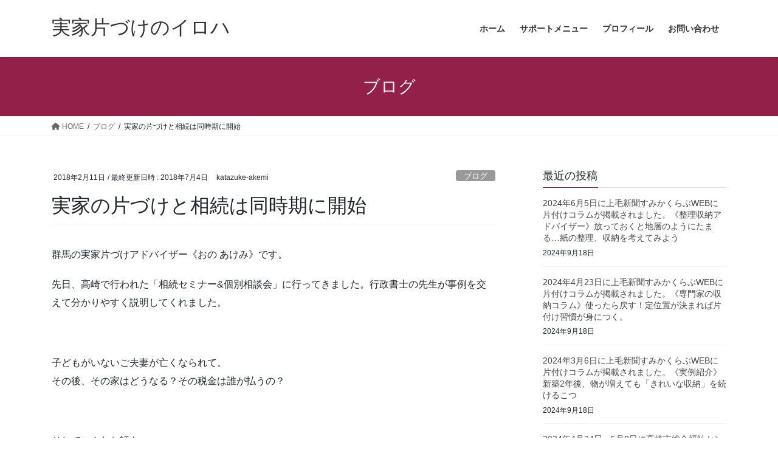

--- FILE ---
content_type: text/html; charset=UTF-8
request_url: http://katazuke-iroha.jp/2018/02/11/souzoku/
body_size: 16058
content:
<!DOCTYPE html>
<html lang="ja">
<head>
<meta charset="utf-8">
<meta http-equiv="X-UA-Compatible" content="IE=edge">
<meta name="viewport" content="width=device-width, initial-scale=1">

<title>実家の片づけと相続は同時期に開始 | 実家片づけのイロハ</title>
<meta name='robots' content='max-image-preview:large' />
<link rel='dns-prefetch' href='//webfonts.sakura.ne.jp' />
<link rel='dns-prefetch' href='//secure.gravatar.com' />
<link rel='dns-prefetch' href='//stats.wp.com' />
<link rel='dns-prefetch' href='//v0.wordpress.com' />
<link rel="alternate" type="application/rss+xml" title="実家片づけのイロハ &raquo; フィード" href="http://katazuke-iroha.jp/feed/" />
<link rel="alternate" type="application/rss+xml" title="実家片づけのイロハ &raquo; コメントフィード" href="http://katazuke-iroha.jp/comments/feed/" />
<link rel="alternate" type="application/rss+xml" title="実家片づけのイロハ &raquo; 実家の片づけと相続は同時期に開始 のコメントのフィード" href="http://katazuke-iroha.jp/2018/02/11/souzoku/feed/" />
<link rel="alternate" title="oEmbed (JSON)" type="application/json+oembed" href="http://katazuke-iroha.jp/wp-json/oembed/1.0/embed?url=http%3A%2F%2Fkatazuke-iroha.jp%2F2018%2F02%2F11%2Fsouzoku%2F" />
<link rel="alternate" title="oEmbed (XML)" type="text/xml+oembed" href="http://katazuke-iroha.jp/wp-json/oembed/1.0/embed?url=http%3A%2F%2Fkatazuke-iroha.jp%2F2018%2F02%2F11%2Fsouzoku%2F&#038;format=xml" />
<meta name="description" content="群馬の実家片づけアドバイザー《おの あけみ》です。先日、高崎で行われた「相続セミナー&amp;個別相談会」に行ってきました。行政書士の先生が事例を交えて分かりやすく説明してくれました。&nbsp;子どもがいないご夫妻が亡くなられて。その後、その家はどうなる？その税金は誰が払うの？&nbsp;そしてこんなお話も。仲のいい兄弟、姉妹も結婚して連れ合いができ、子どもができると事情が変わってきます。さまさまな意見が飛び交い収集がつか" /><style id='wp-img-auto-sizes-contain-inline-css' type='text/css'>
img:is([sizes=auto i],[sizes^="auto," i]){contain-intrinsic-size:3000px 1500px}
/*# sourceURL=wp-img-auto-sizes-contain-inline-css */
</style>
<link rel='stylesheet' id='vkExUnit_common_style-css' href='http://katazuke-iroha.jp/wp-content/plugins/vk-all-in-one-expansion-unit/assets/css/vkExUnit_style.css?ver=9.113.0.1' type='text/css' media='all' />
<style id='vkExUnit_common_style-inline-css' type='text/css'>
:root {--ver_page_top_button_url:url(http://katazuke-iroha.jp/wp-content/plugins/vk-all-in-one-expansion-unit/assets/images/to-top-btn-icon.svg);}@font-face {font-weight: normal;font-style: normal;font-family: "vk_sns";src: url("http://katazuke-iroha.jp/wp-content/plugins/vk-all-in-one-expansion-unit/inc/sns/icons/fonts/vk_sns.eot?-bq20cj");src: url("http://katazuke-iroha.jp/wp-content/plugins/vk-all-in-one-expansion-unit/inc/sns/icons/fonts/vk_sns.eot?#iefix-bq20cj") format("embedded-opentype"),url("http://katazuke-iroha.jp/wp-content/plugins/vk-all-in-one-expansion-unit/inc/sns/icons/fonts/vk_sns.woff?-bq20cj") format("woff"),url("http://katazuke-iroha.jp/wp-content/plugins/vk-all-in-one-expansion-unit/inc/sns/icons/fonts/vk_sns.ttf?-bq20cj") format("truetype"),url("http://katazuke-iroha.jp/wp-content/plugins/vk-all-in-one-expansion-unit/inc/sns/icons/fonts/vk_sns.svg?-bq20cj#vk_sns") format("svg");}
.veu_promotion-alert__content--text {border: 1px solid rgba(0,0,0,0.125);padding: 0.5em 1em;border-radius: var(--vk-size-radius);margin-bottom: var(--vk-margin-block-bottom);font-size: 0.875rem;}/* Alert Content部分に段落タグを入れた場合に最後の段落の余白を0にする */.veu_promotion-alert__content--text p:last-of-type{margin-bottom:0;margin-top: 0;}
/*# sourceURL=vkExUnit_common_style-inline-css */
</style>
<style id='wp-emoji-styles-inline-css' type='text/css'>

	img.wp-smiley, img.emoji {
		display: inline !important;
		border: none !important;
		box-shadow: none !important;
		height: 1em !important;
		width: 1em !important;
		margin: 0 0.07em !important;
		vertical-align: -0.1em !important;
		background: none !important;
		padding: 0 !important;
	}
/*# sourceURL=wp-emoji-styles-inline-css */
</style>
<style id='wp-block-library-inline-css' type='text/css'>
:root{--wp-block-synced-color:#7a00df;--wp-block-synced-color--rgb:122,0,223;--wp-bound-block-color:var(--wp-block-synced-color);--wp-editor-canvas-background:#ddd;--wp-admin-theme-color:#007cba;--wp-admin-theme-color--rgb:0,124,186;--wp-admin-theme-color-darker-10:#006ba1;--wp-admin-theme-color-darker-10--rgb:0,107,160.5;--wp-admin-theme-color-darker-20:#005a87;--wp-admin-theme-color-darker-20--rgb:0,90,135;--wp-admin-border-width-focus:2px}@media (min-resolution:192dpi){:root{--wp-admin-border-width-focus:1.5px}}.wp-element-button{cursor:pointer}:root .has-very-light-gray-background-color{background-color:#eee}:root .has-very-dark-gray-background-color{background-color:#313131}:root .has-very-light-gray-color{color:#eee}:root .has-very-dark-gray-color{color:#313131}:root .has-vivid-green-cyan-to-vivid-cyan-blue-gradient-background{background:linear-gradient(135deg,#00d084,#0693e3)}:root .has-purple-crush-gradient-background{background:linear-gradient(135deg,#34e2e4,#4721fb 50%,#ab1dfe)}:root .has-hazy-dawn-gradient-background{background:linear-gradient(135deg,#faaca8,#dad0ec)}:root .has-subdued-olive-gradient-background{background:linear-gradient(135deg,#fafae1,#67a671)}:root .has-atomic-cream-gradient-background{background:linear-gradient(135deg,#fdd79a,#004a59)}:root .has-nightshade-gradient-background{background:linear-gradient(135deg,#330968,#31cdcf)}:root .has-midnight-gradient-background{background:linear-gradient(135deg,#020381,#2874fc)}:root{--wp--preset--font-size--normal:16px;--wp--preset--font-size--huge:42px}.has-regular-font-size{font-size:1em}.has-larger-font-size{font-size:2.625em}.has-normal-font-size{font-size:var(--wp--preset--font-size--normal)}.has-huge-font-size{font-size:var(--wp--preset--font-size--huge)}.has-text-align-center{text-align:center}.has-text-align-left{text-align:left}.has-text-align-right{text-align:right}.has-fit-text{white-space:nowrap!important}#end-resizable-editor-section{display:none}.aligncenter{clear:both}.items-justified-left{justify-content:flex-start}.items-justified-center{justify-content:center}.items-justified-right{justify-content:flex-end}.items-justified-space-between{justify-content:space-between}.screen-reader-text{border:0;clip-path:inset(50%);height:1px;margin:-1px;overflow:hidden;padding:0;position:absolute;width:1px;word-wrap:normal!important}.screen-reader-text:focus{background-color:#ddd;clip-path:none;color:#444;display:block;font-size:1em;height:auto;left:5px;line-height:normal;padding:15px 23px 14px;text-decoration:none;top:5px;width:auto;z-index:100000}html :where(.has-border-color){border-style:solid}html :where([style*=border-top-color]){border-top-style:solid}html :where([style*=border-right-color]){border-right-style:solid}html :where([style*=border-bottom-color]){border-bottom-style:solid}html :where([style*=border-left-color]){border-left-style:solid}html :where([style*=border-width]){border-style:solid}html :where([style*=border-top-width]){border-top-style:solid}html :where([style*=border-right-width]){border-right-style:solid}html :where([style*=border-bottom-width]){border-bottom-style:solid}html :where([style*=border-left-width]){border-left-style:solid}html :where(img[class*=wp-image-]){height:auto;max-width:100%}:where(figure){margin:0 0 1em}html :where(.is-position-sticky){--wp-admin--admin-bar--position-offset:var(--wp-admin--admin-bar--height,0px)}@media screen and (max-width:600px){html :where(.is-position-sticky){--wp-admin--admin-bar--position-offset:0px}}
.vk-cols--reverse{flex-direction:row-reverse}.vk-cols--hasbtn{margin-bottom:0}.vk-cols--hasbtn>.row>.vk_gridColumn_item,.vk-cols--hasbtn>.wp-block-column{position:relative;padding-bottom:3em}.vk-cols--hasbtn>.row>.vk_gridColumn_item>.wp-block-buttons,.vk-cols--hasbtn>.row>.vk_gridColumn_item>.vk_button,.vk-cols--hasbtn>.wp-block-column>.wp-block-buttons,.vk-cols--hasbtn>.wp-block-column>.vk_button{position:absolute;bottom:0;width:100%}.vk-cols--fit.wp-block-columns{gap:0}.vk-cols--fit.wp-block-columns,.vk-cols--fit.wp-block-columns:not(.is-not-stacked-on-mobile){margin-top:0;margin-bottom:0;justify-content:space-between}.vk-cols--fit.wp-block-columns>.wp-block-column *:last-child,.vk-cols--fit.wp-block-columns:not(.is-not-stacked-on-mobile)>.wp-block-column *:last-child{margin-bottom:0}.vk-cols--fit.wp-block-columns>.wp-block-column>.wp-block-cover,.vk-cols--fit.wp-block-columns:not(.is-not-stacked-on-mobile)>.wp-block-column>.wp-block-cover{margin-top:0}.vk-cols--fit.wp-block-columns.has-background,.vk-cols--fit.wp-block-columns:not(.is-not-stacked-on-mobile).has-background{padding:0}@media(max-width: 599px){.vk-cols--fit.wp-block-columns:not(.has-background)>.wp-block-column:not(.has-background),.vk-cols--fit.wp-block-columns:not(.is-not-stacked-on-mobile):not(.has-background)>.wp-block-column:not(.has-background){padding-left:0 !important;padding-right:0 !important}}@media(min-width: 782px){.vk-cols--fit.wp-block-columns .block-editor-block-list__block.wp-block-column:not(:first-child),.vk-cols--fit.wp-block-columns>.wp-block-column:not(:first-child),.vk-cols--fit.wp-block-columns:not(.is-not-stacked-on-mobile) .block-editor-block-list__block.wp-block-column:not(:first-child),.vk-cols--fit.wp-block-columns:not(.is-not-stacked-on-mobile)>.wp-block-column:not(:first-child){margin-left:0}}@media(min-width: 600px)and (max-width: 781px){.vk-cols--fit.wp-block-columns .wp-block-column:nth-child(2n),.vk-cols--fit.wp-block-columns:not(.is-not-stacked-on-mobile) .wp-block-column:nth-child(2n){margin-left:0}.vk-cols--fit.wp-block-columns .wp-block-column:not(:only-child),.vk-cols--fit.wp-block-columns:not(.is-not-stacked-on-mobile) .wp-block-column:not(:only-child){flex-basis:50% !important}}.vk-cols--fit--gap1.wp-block-columns{gap:1px}@media(min-width: 600px)and (max-width: 781px){.vk-cols--fit--gap1.wp-block-columns .wp-block-column:not(:only-child){flex-basis:calc(50% - 1px) !important}}.vk-cols--fit.vk-cols--grid>.block-editor-block-list__block,.vk-cols--fit.vk-cols--grid>.wp-block-column,.vk-cols--fit.vk-cols--grid:not(.is-not-stacked-on-mobile)>.block-editor-block-list__block,.vk-cols--fit.vk-cols--grid:not(.is-not-stacked-on-mobile)>.wp-block-column{flex-basis:50%;box-sizing:border-box}@media(max-width: 599px){.vk-cols--fit.vk-cols--grid.vk-cols--grid--alignfull>.wp-block-column:nth-child(2)>.wp-block-cover,.vk-cols--fit.vk-cols--grid:not(.is-not-stacked-on-mobile).vk-cols--grid--alignfull>.wp-block-column:nth-child(2)>.wp-block-cover{width:100vw;margin-right:calc((100% - 100vw)/2);margin-left:calc((100% - 100vw)/2)}}@media(min-width: 600px){.vk-cols--fit.vk-cols--grid.vk-cols--grid--alignfull>.wp-block-column:nth-child(2)>.wp-block-cover,.vk-cols--fit.vk-cols--grid:not(.is-not-stacked-on-mobile).vk-cols--grid--alignfull>.wp-block-column:nth-child(2)>.wp-block-cover{margin-right:calc(100% - 50vw);width:50vw}}@media(min-width: 600px){.vk-cols--fit.vk-cols--grid.vk-cols--grid--alignfull.vk-cols--reverse>.wp-block-column,.vk-cols--fit.vk-cols--grid:not(.is-not-stacked-on-mobile).vk-cols--grid--alignfull.vk-cols--reverse>.wp-block-column{margin-left:0;margin-right:0}.vk-cols--fit.vk-cols--grid.vk-cols--grid--alignfull.vk-cols--reverse>.wp-block-column:nth-child(2)>.wp-block-cover,.vk-cols--fit.vk-cols--grid:not(.is-not-stacked-on-mobile).vk-cols--grid--alignfull.vk-cols--reverse>.wp-block-column:nth-child(2)>.wp-block-cover{margin-left:calc(100% - 50vw)}}.vk-cols--menu h2,.vk-cols--menu h3,.vk-cols--menu h4,.vk-cols--menu h5{margin-bottom:.2em;text-shadow:#000 0 0 10px}.vk-cols--menu h2:first-child,.vk-cols--menu h3:first-child,.vk-cols--menu h4:first-child,.vk-cols--menu h5:first-child{margin-top:0}.vk-cols--menu p{margin-bottom:1rem;text-shadow:#000 0 0 10px}.vk-cols--menu .wp-block-cover__inner-container:last-child{margin-bottom:0}.vk-cols--fitbnrs .wp-block-column .wp-block-cover:hover img{filter:unset}.vk-cols--fitbnrs .wp-block-column .wp-block-cover:hover{background-color:unset}.vk-cols--fitbnrs .wp-block-column .wp-block-cover:hover .wp-block-cover__image-background{filter:unset !important}.vk-cols--fitbnrs .wp-block-cover__inner-container{position:absolute;height:100%;width:100%}.vk-cols--fitbnrs .vk_button{height:100%;margin:0}.vk-cols--fitbnrs .vk_button .vk_button_btn,.vk-cols--fitbnrs .vk_button .btn{height:100%;width:100%;border:none;box-shadow:none;background-color:unset !important;transition:unset}.vk-cols--fitbnrs .vk_button .vk_button_btn:hover,.vk-cols--fitbnrs .vk_button .btn:hover{transition:unset}.vk-cols--fitbnrs .vk_button .vk_button_btn:after,.vk-cols--fitbnrs .vk_button .btn:after{border:none}.vk-cols--fitbnrs .vk_button .vk_button_link_txt{width:100%;position:absolute;top:50%;left:50%;transform:translateY(-50%) translateX(-50%);font-size:2rem;text-shadow:#000 0 0 10px}.vk-cols--fitbnrs .vk_button .vk_button_link_subCaption{width:100%;position:absolute;top:calc(50% + 2.2em);left:50%;transform:translateY(-50%) translateX(-50%);text-shadow:#000 0 0 10px}@media(min-width: 992px){.vk-cols--media.wp-block-columns{gap:3rem}}.vk-fit-map figure{margin-bottom:0}.vk-fit-map iframe{position:relative;margin-bottom:0;display:block;max-height:400px;width:100vw}.vk-fit-map:is(.alignfull,.alignwide) div{max-width:100%}.vk-table--th--width25 :where(tr>*:first-child){width:25%}.vk-table--th--width30 :where(tr>*:first-child){width:30%}.vk-table--th--width35 :where(tr>*:first-child){width:35%}.vk-table--th--width40 :where(tr>*:first-child){width:40%}.vk-table--th--bg-bright :where(tr>*:first-child){background-color:var(--wp--preset--color--bg-secondary, rgba(0, 0, 0, 0.05))}@media(max-width: 599px){.vk-table--mobile-block :is(th,td){width:100%;display:block}.vk-table--mobile-block.wp-block-table table :is(th,td){border-top:none}}.vk-table--width--th25 :where(tr>*:first-child){width:25%}.vk-table--width--th30 :where(tr>*:first-child){width:30%}.vk-table--width--th35 :where(tr>*:first-child){width:35%}.vk-table--width--th40 :where(tr>*:first-child){width:40%}.no-margin{margin:0}@media(max-width: 599px){.wp-block-image.vk-aligncenter--mobile>.alignright{float:none;margin-left:auto;margin-right:auto}.vk-no-padding-horizontal--mobile{padding-left:0 !important;padding-right:0 !important}}
/* VK Color Palettes */

/*# sourceURL=wp-block-library-inline-css */
</style><style id='global-styles-inline-css' type='text/css'>
:root{--wp--preset--aspect-ratio--square: 1;--wp--preset--aspect-ratio--4-3: 4/3;--wp--preset--aspect-ratio--3-4: 3/4;--wp--preset--aspect-ratio--3-2: 3/2;--wp--preset--aspect-ratio--2-3: 2/3;--wp--preset--aspect-ratio--16-9: 16/9;--wp--preset--aspect-ratio--9-16: 9/16;--wp--preset--color--black: #000000;--wp--preset--color--cyan-bluish-gray: #abb8c3;--wp--preset--color--white: #ffffff;--wp--preset--color--pale-pink: #f78da7;--wp--preset--color--vivid-red: #cf2e2e;--wp--preset--color--luminous-vivid-orange: #ff6900;--wp--preset--color--luminous-vivid-amber: #fcb900;--wp--preset--color--light-green-cyan: #7bdcb5;--wp--preset--color--vivid-green-cyan: #00d084;--wp--preset--color--pale-cyan-blue: #8ed1fc;--wp--preset--color--vivid-cyan-blue: #0693e3;--wp--preset--color--vivid-purple: #9b51e0;--wp--preset--gradient--vivid-cyan-blue-to-vivid-purple: linear-gradient(135deg,rgb(6,147,227) 0%,rgb(155,81,224) 100%);--wp--preset--gradient--light-green-cyan-to-vivid-green-cyan: linear-gradient(135deg,rgb(122,220,180) 0%,rgb(0,208,130) 100%);--wp--preset--gradient--luminous-vivid-amber-to-luminous-vivid-orange: linear-gradient(135deg,rgb(252,185,0) 0%,rgb(255,105,0) 100%);--wp--preset--gradient--luminous-vivid-orange-to-vivid-red: linear-gradient(135deg,rgb(255,105,0) 0%,rgb(207,46,46) 100%);--wp--preset--gradient--very-light-gray-to-cyan-bluish-gray: linear-gradient(135deg,rgb(238,238,238) 0%,rgb(169,184,195) 100%);--wp--preset--gradient--cool-to-warm-spectrum: linear-gradient(135deg,rgb(74,234,220) 0%,rgb(151,120,209) 20%,rgb(207,42,186) 40%,rgb(238,44,130) 60%,rgb(251,105,98) 80%,rgb(254,248,76) 100%);--wp--preset--gradient--blush-light-purple: linear-gradient(135deg,rgb(255,206,236) 0%,rgb(152,150,240) 100%);--wp--preset--gradient--blush-bordeaux: linear-gradient(135deg,rgb(254,205,165) 0%,rgb(254,45,45) 50%,rgb(107,0,62) 100%);--wp--preset--gradient--luminous-dusk: linear-gradient(135deg,rgb(255,203,112) 0%,rgb(199,81,192) 50%,rgb(65,88,208) 100%);--wp--preset--gradient--pale-ocean: linear-gradient(135deg,rgb(255,245,203) 0%,rgb(182,227,212) 50%,rgb(51,167,181) 100%);--wp--preset--gradient--electric-grass: linear-gradient(135deg,rgb(202,248,128) 0%,rgb(113,206,126) 100%);--wp--preset--gradient--midnight: linear-gradient(135deg,rgb(2,3,129) 0%,rgb(40,116,252) 100%);--wp--preset--font-size--small: 13px;--wp--preset--font-size--medium: 20px;--wp--preset--font-size--large: 36px;--wp--preset--font-size--x-large: 42px;--wp--preset--spacing--20: 0.44rem;--wp--preset--spacing--30: 0.67rem;--wp--preset--spacing--40: 1rem;--wp--preset--spacing--50: 1.5rem;--wp--preset--spacing--60: 2.25rem;--wp--preset--spacing--70: 3.38rem;--wp--preset--spacing--80: 5.06rem;--wp--preset--shadow--natural: 6px 6px 9px rgba(0, 0, 0, 0.2);--wp--preset--shadow--deep: 12px 12px 50px rgba(0, 0, 0, 0.4);--wp--preset--shadow--sharp: 6px 6px 0px rgba(0, 0, 0, 0.2);--wp--preset--shadow--outlined: 6px 6px 0px -3px rgb(255, 255, 255), 6px 6px rgb(0, 0, 0);--wp--preset--shadow--crisp: 6px 6px 0px rgb(0, 0, 0);}:where(.is-layout-flex){gap: 0.5em;}:where(.is-layout-grid){gap: 0.5em;}body .is-layout-flex{display: flex;}.is-layout-flex{flex-wrap: wrap;align-items: center;}.is-layout-flex > :is(*, div){margin: 0;}body .is-layout-grid{display: grid;}.is-layout-grid > :is(*, div){margin: 0;}:where(.wp-block-columns.is-layout-flex){gap: 2em;}:where(.wp-block-columns.is-layout-grid){gap: 2em;}:where(.wp-block-post-template.is-layout-flex){gap: 1.25em;}:where(.wp-block-post-template.is-layout-grid){gap: 1.25em;}.has-black-color{color: var(--wp--preset--color--black) !important;}.has-cyan-bluish-gray-color{color: var(--wp--preset--color--cyan-bluish-gray) !important;}.has-white-color{color: var(--wp--preset--color--white) !important;}.has-pale-pink-color{color: var(--wp--preset--color--pale-pink) !important;}.has-vivid-red-color{color: var(--wp--preset--color--vivid-red) !important;}.has-luminous-vivid-orange-color{color: var(--wp--preset--color--luminous-vivid-orange) !important;}.has-luminous-vivid-amber-color{color: var(--wp--preset--color--luminous-vivid-amber) !important;}.has-light-green-cyan-color{color: var(--wp--preset--color--light-green-cyan) !important;}.has-vivid-green-cyan-color{color: var(--wp--preset--color--vivid-green-cyan) !important;}.has-pale-cyan-blue-color{color: var(--wp--preset--color--pale-cyan-blue) !important;}.has-vivid-cyan-blue-color{color: var(--wp--preset--color--vivid-cyan-blue) !important;}.has-vivid-purple-color{color: var(--wp--preset--color--vivid-purple) !important;}.has-black-background-color{background-color: var(--wp--preset--color--black) !important;}.has-cyan-bluish-gray-background-color{background-color: var(--wp--preset--color--cyan-bluish-gray) !important;}.has-white-background-color{background-color: var(--wp--preset--color--white) !important;}.has-pale-pink-background-color{background-color: var(--wp--preset--color--pale-pink) !important;}.has-vivid-red-background-color{background-color: var(--wp--preset--color--vivid-red) !important;}.has-luminous-vivid-orange-background-color{background-color: var(--wp--preset--color--luminous-vivid-orange) !important;}.has-luminous-vivid-amber-background-color{background-color: var(--wp--preset--color--luminous-vivid-amber) !important;}.has-light-green-cyan-background-color{background-color: var(--wp--preset--color--light-green-cyan) !important;}.has-vivid-green-cyan-background-color{background-color: var(--wp--preset--color--vivid-green-cyan) !important;}.has-pale-cyan-blue-background-color{background-color: var(--wp--preset--color--pale-cyan-blue) !important;}.has-vivid-cyan-blue-background-color{background-color: var(--wp--preset--color--vivid-cyan-blue) !important;}.has-vivid-purple-background-color{background-color: var(--wp--preset--color--vivid-purple) !important;}.has-black-border-color{border-color: var(--wp--preset--color--black) !important;}.has-cyan-bluish-gray-border-color{border-color: var(--wp--preset--color--cyan-bluish-gray) !important;}.has-white-border-color{border-color: var(--wp--preset--color--white) !important;}.has-pale-pink-border-color{border-color: var(--wp--preset--color--pale-pink) !important;}.has-vivid-red-border-color{border-color: var(--wp--preset--color--vivid-red) !important;}.has-luminous-vivid-orange-border-color{border-color: var(--wp--preset--color--luminous-vivid-orange) !important;}.has-luminous-vivid-amber-border-color{border-color: var(--wp--preset--color--luminous-vivid-amber) !important;}.has-light-green-cyan-border-color{border-color: var(--wp--preset--color--light-green-cyan) !important;}.has-vivid-green-cyan-border-color{border-color: var(--wp--preset--color--vivid-green-cyan) !important;}.has-pale-cyan-blue-border-color{border-color: var(--wp--preset--color--pale-cyan-blue) !important;}.has-vivid-cyan-blue-border-color{border-color: var(--wp--preset--color--vivid-cyan-blue) !important;}.has-vivid-purple-border-color{border-color: var(--wp--preset--color--vivid-purple) !important;}.has-vivid-cyan-blue-to-vivid-purple-gradient-background{background: var(--wp--preset--gradient--vivid-cyan-blue-to-vivid-purple) !important;}.has-light-green-cyan-to-vivid-green-cyan-gradient-background{background: var(--wp--preset--gradient--light-green-cyan-to-vivid-green-cyan) !important;}.has-luminous-vivid-amber-to-luminous-vivid-orange-gradient-background{background: var(--wp--preset--gradient--luminous-vivid-amber-to-luminous-vivid-orange) !important;}.has-luminous-vivid-orange-to-vivid-red-gradient-background{background: var(--wp--preset--gradient--luminous-vivid-orange-to-vivid-red) !important;}.has-very-light-gray-to-cyan-bluish-gray-gradient-background{background: var(--wp--preset--gradient--very-light-gray-to-cyan-bluish-gray) !important;}.has-cool-to-warm-spectrum-gradient-background{background: var(--wp--preset--gradient--cool-to-warm-spectrum) !important;}.has-blush-light-purple-gradient-background{background: var(--wp--preset--gradient--blush-light-purple) !important;}.has-blush-bordeaux-gradient-background{background: var(--wp--preset--gradient--blush-bordeaux) !important;}.has-luminous-dusk-gradient-background{background: var(--wp--preset--gradient--luminous-dusk) !important;}.has-pale-ocean-gradient-background{background: var(--wp--preset--gradient--pale-ocean) !important;}.has-electric-grass-gradient-background{background: var(--wp--preset--gradient--electric-grass) !important;}.has-midnight-gradient-background{background: var(--wp--preset--gradient--midnight) !important;}.has-small-font-size{font-size: var(--wp--preset--font-size--small) !important;}.has-medium-font-size{font-size: var(--wp--preset--font-size--medium) !important;}.has-large-font-size{font-size: var(--wp--preset--font-size--large) !important;}.has-x-large-font-size{font-size: var(--wp--preset--font-size--x-large) !important;}
/*# sourceURL=global-styles-inline-css */
</style>

<style id='classic-theme-styles-inline-css' type='text/css'>
/*! This file is auto-generated */
.wp-block-button__link{color:#fff;background-color:#32373c;border-radius:9999px;box-shadow:none;text-decoration:none;padding:calc(.667em + 2px) calc(1.333em + 2px);font-size:1.125em}.wp-block-file__button{background:#32373c;color:#fff;text-decoration:none}
/*# sourceURL=/wp-includes/css/classic-themes.min.css */
</style>
<link rel='stylesheet' id='contact-form-7-css' href='http://katazuke-iroha.jp/wp-content/plugins/contact-form-7/includes/css/styles.css?ver=6.1.4' type='text/css' media='all' />
<link rel='stylesheet' id='vk-swiper-style-css' href='http://katazuke-iroha.jp/wp-content/plugins/vk-blocks/vendor/vektor-inc/vk-swiper/src/assets/css/swiper-bundle.min.css?ver=9.2.3' type='text/css' media='all' />
<link rel='stylesheet' id='bootstrap-4-style-css' href='http://katazuke-iroha.jp/wp-content/themes/lightning/_g2/library/bootstrap-4/css/bootstrap.min.css?ver=4.5.0' type='text/css' media='all' />
<link rel='stylesheet' id='lightning-common-style-css' href='http://katazuke-iroha.jp/wp-content/themes/lightning/_g2/assets/css/common.css?ver=15.6.0' type='text/css' media='all' />
<style id='lightning-common-style-inline-css' type='text/css'>
/* vk-mobile-nav */:root {--vk-mobile-nav-menu-btn-bg-src: url("http://katazuke-iroha.jp/wp-content/themes/lightning/_g2/inc/vk-mobile-nav/package//images/vk-menu-btn-black.svg");--vk-mobile-nav-menu-btn-close-bg-src: url("http://katazuke-iroha.jp/wp-content/themes/lightning/_g2/inc/vk-mobile-nav/package//images/vk-menu-close-black.svg");--vk-menu-acc-icon-open-black-bg-src: url("http://katazuke-iroha.jp/wp-content/themes/lightning/_g2/inc/vk-mobile-nav/package//images/vk-menu-acc-icon-open-black.svg");--vk-menu-acc-icon-open-white-bg-src: url("http://katazuke-iroha.jp/wp-content/themes/lightning/_g2/inc/vk-mobile-nav/package//images/vk-menu-acc-icon-open-white.svg");--vk-menu-acc-icon-close-black-bg-src: url("http://katazuke-iroha.jp/wp-content/themes/lightning/_g2/inc/vk-mobile-nav/package//images/vk-menu-close-black.svg");--vk-menu-acc-icon-close-white-bg-src: url("http://katazuke-iroha.jp/wp-content/themes/lightning/_g2/inc/vk-mobile-nav/package//images/vk-menu-close-white.svg");}
/*# sourceURL=lightning-common-style-inline-css */
</style>
<link rel='stylesheet' id='lightning-design-style-css' href='http://katazuke-iroha.jp/wp-content/themes/lightning/_g2/design-skin/origin2/css/style.css?ver=15.6.0' type='text/css' media='all' />
<style id='lightning-design-style-inline-css' type='text/css'>
:root {--color-key:#932048;--wp--preset--color--vk-color-primary:#932048;--color-key-dark:#5b0018;}
/* ltg common custom */:root {--vk-menu-acc-btn-border-color:#333;--vk-color-primary:#932048;--vk-color-primary-dark:#5b0018;--vk-color-primary-vivid:#a1234f;--color-key:#932048;--wp--preset--color--vk-color-primary:#932048;--color-key-dark:#5b0018;}.veu_color_txt_key { color:#5b0018 ; }.veu_color_bg_key { background-color:#5b0018 ; }.veu_color_border_key { border-color:#5b0018 ; }.btn-default { border-color:#932048;color:#932048;}.btn-default:focus,.btn-default:hover { border-color:#932048;background-color: #932048; }.wp-block-search__button,.btn-primary { background-color:#932048;border-color:#5b0018; }.wp-block-search__button:focus,.wp-block-search__button:hover,.btn-primary:not(:disabled):not(.disabled):active,.btn-primary:focus,.btn-primary:hover { background-color:#5b0018;border-color:#932048; }.btn-outline-primary { color : #932048 ; border-color:#932048; }.btn-outline-primary:not(:disabled):not(.disabled):active,.btn-outline-primary:focus,.btn-outline-primary:hover { color : #fff; background-color:#932048;border-color:#5b0018; }a { color:#337ab7; }
.tagcloud a:before { font-family: "Font Awesome 5 Free";content: "\f02b";font-weight: bold; }
.media .media-body .media-heading a:hover { color:#932048; }@media (min-width: 768px){.gMenu > li:before,.gMenu > li.menu-item-has-children::after { border-bottom-color:#5b0018 }.gMenu li li { background-color:#5b0018 }.gMenu li li a:hover { background-color:#932048; }} /* @media (min-width: 768px) */.page-header { background-color:#932048; }h2,.mainSection-title { border-top-color:#932048; }h3:after,.subSection-title:after { border-bottom-color:#932048; }ul.page-numbers li span.page-numbers.current,.page-link dl .post-page-numbers.current { background-color:#932048; }.pager li > a { border-color:#932048;color:#932048;}.pager li > a:hover { background-color:#932048;color:#fff;}.siteFooter { border-top-color:#932048; }dt { border-left-color:#932048; }:root {--g_nav_main_acc_icon_open_url:url(http://katazuke-iroha.jp/wp-content/themes/lightning/_g2/inc/vk-mobile-nav/package/images/vk-menu-acc-icon-open-black.svg);--g_nav_main_acc_icon_close_url: url(http://katazuke-iroha.jp/wp-content/themes/lightning/_g2/inc/vk-mobile-nav/package/images/vk-menu-close-black.svg);--g_nav_sub_acc_icon_open_url: url(http://katazuke-iroha.jp/wp-content/themes/lightning/_g2/inc/vk-mobile-nav/package/images/vk-menu-acc-icon-open-white.svg);--g_nav_sub_acc_icon_close_url: url(http://katazuke-iroha.jp/wp-content/themes/lightning/_g2/inc/vk-mobile-nav/package/images/vk-menu-close-white.svg);}
/*# sourceURL=lightning-design-style-inline-css */
</style>
<link rel='stylesheet' id='veu-cta-css' href='http://katazuke-iroha.jp/wp-content/plugins/vk-all-in-one-expansion-unit/inc/call-to-action/package/assets/css/style.css?ver=9.113.0.1' type='text/css' media='all' />
<link rel='stylesheet' id='vk-blocks-build-css-css' href='http://katazuke-iroha.jp/wp-content/plugins/vk-blocks/build/block-build.css?ver=1.56.0.1' type='text/css' media='all' />
<style id='vk-blocks-build-css-inline-css' type='text/css'>
:root {--vk_flow-arrow: url(http://katazuke-iroha.jp/wp-content/plugins/vk-blocks/inc/vk-blocks/images/arrow_bottom.svg);--vk_image-mask-wave01: url(http://katazuke-iroha.jp/wp-content/plugins/vk-blocks/inc/vk-blocks/images/wave01.svg);--vk_image-mask-wave02: url(http://katazuke-iroha.jp/wp-content/plugins/vk-blocks/inc/vk-blocks/images/wave02.svg);--vk_image-mask-wave03: url(http://katazuke-iroha.jp/wp-content/plugins/vk-blocks/inc/vk-blocks/images/wave03.svg);--vk_image-mask-wave04: url(http://katazuke-iroha.jp/wp-content/plugins/vk-blocks/inc/vk-blocks/images/wave04.svg);}

	:root {

		--vk-balloon-border-width:1px;

		--vk-balloon-speech-offset:-12px;
	}
	
/*# sourceURL=vk-blocks-build-css-inline-css */
</style>
<link rel='stylesheet' id='lightning-theme-style-css' href='http://katazuke-iroha.jp/wp-content/themes/lightning/style.css?ver=15.6.0' type='text/css' media='all' />
<link rel='stylesheet' id='vk-font-awesome-css' href='http://katazuke-iroha.jp/wp-content/themes/lightning/vendor/vektor-inc/font-awesome-versions/src/versions/6/css/all.min.css?ver=6.1.0' type='text/css' media='all' />
<script type="text/javascript" src="http://katazuke-iroha.jp/wp-includes/js/jquery/jquery.min.js?ver=3.7.1" id="jquery-core-js"></script>
<script type="text/javascript" src="http://katazuke-iroha.jp/wp-includes/js/jquery/jquery-migrate.min.js?ver=3.4.1" id="jquery-migrate-js"></script>
<script type="text/javascript" src="//webfonts.sakura.ne.jp/js/sakurav3.js?fadein=0&amp;ver=3.1.4" id="typesquare_std-js"></script>
<link rel="https://api.w.org/" href="http://katazuke-iroha.jp/wp-json/" /><link rel="alternate" title="JSON" type="application/json" href="http://katazuke-iroha.jp/wp-json/wp/v2/posts/186" /><link rel="EditURI" type="application/rsd+xml" title="RSD" href="http://katazuke-iroha.jp/xmlrpc.php?rsd" />
<meta name="generator" content="WordPress 6.9" />
<link rel="canonical" href="http://katazuke-iroha.jp/2018/02/11/souzoku/" />
<link rel='shortlink' href='https://wp.me/s9DOaH-souzoku' />
	<style>img#wpstats{display:none}</style>
		<style id="lightning-color-custom-for-plugins" type="text/css">/* ltg theme common */.color_key_bg,.color_key_bg_hover:hover{background-color: #932048;}.color_key_txt,.color_key_txt_hover:hover{color: #932048;}.color_key_border,.color_key_border_hover:hover{border-color: #932048;}.color_key_dark_bg,.color_key_dark_bg_hover:hover{background-color: #5b0018;}.color_key_dark_txt,.color_key_dark_txt_hover:hover{color: #5b0018;}.color_key_dark_border,.color_key_dark_border_hover:hover{border-color: #5b0018;}</style>
<!-- Jetpack Open Graph Tags -->
<meta property="og:type" content="article" />
<meta property="og:title" content="実家の片づけと相続は同時期に開始" />
<meta property="og:url" content="http://katazuke-iroha.jp/2018/02/11/souzoku/" />
<meta property="og:description" content="群馬の実家片づけアドバイザー《おの あけみ》です。 先日、高崎で行われた「相続セミナー&amp;個別相談会」に&hellip;" />
<meta property="article:published_time" content="2018-02-10T15:02:39+00:00" />
<meta property="article:modified_time" content="2018-07-04T10:00:26+00:00" />
<meta property="og:site_name" content="実家片づけのイロハ" />
<meta property="og:image" content="http://katazuke-iroha.jp/wp-content/uploads/2018/02/07a68f21ad5d1ecdb20f46104cef0e92.jpg" />
<meta property="og:image:width" content="640" />
<meta property="og:image:height" content="501" />
<meta property="og:image:alt" content="" />
<meta property="og:locale" content="ja_JP" />
<meta name="twitter:text:title" content="実家の片づけと相続は同時期に開始" />
<meta name="twitter:image" content="http://katazuke-iroha.jp/wp-content/uploads/2018/02/07a68f21ad5d1ecdb20f46104cef0e92.jpg?w=640" />
<meta name="twitter:card" content="summary_large_image" />

<!-- End Jetpack Open Graph Tags -->
<!-- [ VK All in One Expansion Unit OGP ] -->
<meta property="og:site_name" content="実家片づけのイロハ" />
<meta property="og:url" content="http://katazuke-iroha.jp/2018/02/11/souzoku/" />
<meta property="og:title" content="実家の片づけと相続は同時期に開始 | 実家片づけのイロハ" />
<meta property="og:description" content="群馬の実家片づけアドバイザー《おの あけみ》です。先日、高崎で行われた「相続セミナー&amp;個別相談会」に行ってきました。行政書士の先生が事例を交えて分かりやすく説明してくれました。&nbsp;子どもがいないご夫妻が亡くなられて。その後、その家はどうなる？その税金は誰が払うの？&nbsp;そしてこんなお話も。仲のいい兄弟、姉妹も結婚して連れ合いができ、子どもができると事情が変わってきます。さまさまな意見が飛び交い収集がつか" />
<meta property="og:type" content="article" />
<meta property="og:image" content="http://katazuke-iroha.jp/wp-content/uploads/2018/02/07a68f21ad5d1ecdb20f46104cef0e92.jpg" />
<meta property="og:image:width" content="640" />
<meta property="og:image:height" content="501" />
<!-- [ / VK All in One Expansion Unit OGP ] -->
<!-- [ VK All in One Expansion Unit twitter card ] -->
<meta name="twitter:card" content="summary_large_image">
<meta name="twitter:description" content="群馬の実家片づけアドバイザー《おの あけみ》です。先日、高崎で行われた「相続セミナー&amp;個別相談会」に行ってきました。行政書士の先生が事例を交えて分かりやすく説明してくれました。&nbsp;子どもがいないご夫妻が亡くなられて。その後、その家はどうなる？その税金は誰が払うの？&nbsp;そしてこんなお話も。仲のいい兄弟、姉妹も結婚して連れ合いができ、子どもができると事情が変わってきます。さまさまな意見が飛び交い収集がつか">
<meta name="twitter:title" content="実家の片づけと相続は同時期に開始 | 実家片づけのイロハ">
<meta name="twitter:url" content="http://katazuke-iroha.jp/2018/02/11/souzoku/">
	<meta name="twitter:image" content="http://katazuke-iroha.jp/wp-content/uploads/2018/02/07a68f21ad5d1ecdb20f46104cef0e92.jpg">
	<meta name="twitter:domain" content="katazuke-iroha.jp">
	<!-- [ / VK All in One Expansion Unit twitter card ] -->
	<!-- [ VK All in One Expansion Unit Article Structure Data ] --><script type="application/ld+json">{"@context":"https://schema.org/","@type":"Article","headline":"実家の片づけと相続は同時期に開始","image":"http://katazuke-iroha.jp/wp-content/uploads/2018/02/07a68f21ad5d1ecdb20f46104cef0e92-320x180.jpg","datePublished":"2018-02-11T00:02:39+09:00","dateModified":"2018-07-04T19:00:26+09:00","author":{"@type":"","name":"katazuke-akemi","url":"http://katazuke-iroha.jp/","sameAs":""}}</script><!-- [ / VK All in One Expansion Unit Article Structure Data ] -->
</head>
<body class="wp-singular post-template-default single single-post postid-186 single-format-standard wp-theme-lightning vk-blocks sidebar-fix sidebar-fix-priority-top bootstrap4 device-pc fa_v6_css post-name-souzoku category-%e3%83%96%e3%83%ad%e3%82%b0 post-type-post">
<a class="skip-link screen-reader-text" href="#main">コンテンツへスキップ</a>
<a class="skip-link screen-reader-text" href="#vk-mobile-nav">ナビゲーションに移動</a>
<header class="siteHeader">
		<div class="container siteHeadContainer">
		<div class="navbar-header">
						<p class="navbar-brand siteHeader_logo">
			<a href="http://katazuke-iroha.jp/">
				<span>実家片づけのイロハ</span>
			</a>
			</p>
					</div>

					<div id="gMenu_outer" class="gMenu_outer">
				<nav class="menu-%e3%83%a1%e3%82%a4%e3%83%b3%e3%83%a1%e3%83%8b%e3%83%a5%e3%83%bc-container"><ul id="menu-%e3%83%a1%e3%82%a4%e3%83%b3%e3%83%a1%e3%83%8b%e3%83%a5%e3%83%bc" class="menu gMenu vk-menu-acc"><li id="menu-item-75" class="menu-item menu-item-type-custom menu-item-object-custom menu-item-home"><a href="http://katazuke-iroha.jp"><strong class="gMenu_name">ホーム</strong></a></li>
<li id="menu-item-83" class="menu-item menu-item-type-post_type menu-item-object-page menu-item-has-children"><a href="http://katazuke-iroha.jp/support-menu/"><strong class="gMenu_name">サポートメニュー</strong></a>
<ul class="sub-menu">
	<li id="menu-item-86" class="menu-item menu-item-type-post_type menu-item-object-page"><a href="http://katazuke-iroha.jp/katadukekibou/">出張片づけサービス希望の方</a></li>
	<li id="menu-item-84" class="menu-item menu-item-type-post_type menu-item-object-page"><a href="http://katazuke-iroha.jp/koushiirai/">「片づけ講座」開催実績</a></li>
</ul>
</li>
<li id="menu-item-74" class="menu-item menu-item-type-post_type menu-item-object-page"><a href="http://katazuke-iroha.jp/profile/"><strong class="gMenu_name">プロフィール</strong></a></li>
<li id="menu-item-80" class="menu-item menu-item-type-post_type menu-item-object-page"><a href="http://katazuke-iroha.jp/toiawase/"><strong class="gMenu_name">お問い合わせ</strong></a></li>
</ul></nav>			</div>
			</div>
	</header>

<div class="section page-header"><div class="container"><div class="row"><div class="col-md-12">
<div class="page-header_pageTitle">
ブログ</div>
</div></div></div></div><!-- [ /.page-header ] -->


<!-- [ .breadSection ] --><div class="section breadSection"><div class="container"><div class="row"><ol class="breadcrumb" itemscope itemtype="https://schema.org/BreadcrumbList"><li id="panHome" itemprop="itemListElement" itemscope itemtype="http://schema.org/ListItem"><a itemprop="item" href="http://katazuke-iroha.jp/"><span itemprop="name"><i class="fa fa-home"></i> HOME</span></a><meta itemprop="position" content="1" /></li><li itemprop="itemListElement" itemscope itemtype="http://schema.org/ListItem"><a itemprop="item" href="http://katazuke-iroha.jp/category/%e3%83%96%e3%83%ad%e3%82%b0/"><span itemprop="name">ブログ</span></a><meta itemprop="position" content="2" /></li><li><span>実家の片づけと相続は同時期に開始</span><meta itemprop="position" content="3" /></li></ol></div></div></div><!-- [ /.breadSection ] -->

<div class="section siteContent">
<div class="container">
<div class="row">

	<div class="col mainSection mainSection-col-two baseSection vk_posts-mainSection" id="main" role="main">
				<article id="post-186" class="entry entry-full post-186 post type-post status-publish format-standard has-post-thumbnail hentry category-4">

	
	
		<header class="entry-header">
			<div class="entry-meta">


<span class="published entry-meta_items">2018年2月11日</span>

<span class="entry-meta_items entry-meta_updated">/ 最終更新日時 : <span class="updated">2018年7月4日</span></span>


	
	<span class="vcard author entry-meta_items entry-meta_items_author"><span class="fn">katazuke-akemi</span></span>



<span class="entry-meta_items entry-meta_items_term"><a href="http://katazuke-iroha.jp/category/%e3%83%96%e3%83%ad%e3%82%b0/" class="btn btn-xs btn-primary entry-meta_items_term_button" style="background-color:#999999;border:none;">ブログ</a></span>
</div>
				<h1 class="entry-title">
											実家の片づけと相続は同時期に開始									</h1>
		</header>

	
	
	<div class="entry-body">
				<p>群馬の実家片づけアドバイザー《おの あけみ》です。</p>
<p>先日、高崎で行われた「相続セミナー&amp;個別相談会」に行ってきました。行政書士の先生が事例を交えて分かりやすく説明してくれました。</p>
<p>&nbsp;</p>
<p>子どもがいないご夫妻が亡くなられて。<br />
その後、その家はどうなる？その税金は誰が払うの？</p>
<p>&nbsp;</p>
<p>そしてこんなお話も。<br />
仲のいい兄弟、姉妹も結婚して連れ合いができ、子どもができると事情が変わってきます。<br />
さまさまな意見が飛び交い収集がつかなくなることも珍しくありません。</p>
<p>&nbsp;</p>
<p>うちは大丈夫―なんて思った方もいることでしょうが、<br />
決して他人事ではありませんよー。</p>
<p>&nbsp;</p>
<p>相続には法定相続人全員の印鑑が必要です。<br />
その中には音信不通になっていたり、<br />
遠くに住んでいる方もいるかもしれませんね。</p>
<p>&nbsp;</p>
<p>さらに親が認知症になってしまうともっと大変。<br />
成年後見人制度を利用するために家庭裁判所に出向くことになります。</p>
<p>&nbsp;</p>
<p>行政書士の先生は言います。<br />
「私のところにくる方は結構大変になっているケースが多いんです。さらに手に負えず弁護士さん登場になると費用もかさみます。だから、そんなことになる前にできることがあるんですよ。実家の片づけしなくちゃーくらいの時にぜひ相続、空き家対策もしてほしい」と。</p>
<p>&nbsp;</p>
<p>なので、今度、実家の片づけと相続のコラボ講座を企画しています。<br />
パワフルな冬将軍が退散して桜が咲く頃に開催できたらなーと思います。</p>
<p>&nbsp;</p>
<p>話変わって、やっと念願のホームページができましたー!<br />
手作りのホームページ。<br />
見づらい点、多々あるかと思いますが、少しずつ改善していきたいと思います。<br />
問い合わせフォームから、お試しメール受付中！</p>
<p>&nbsp;</p>
<p>お気軽にどうぞ。</p>
<div class="veu_followSet"><div class="followSet_img" style="background-image: url('http://katazuke-iroha.jp/wp-content/uploads/2018/02/07a68f21ad5d1ecdb20f46104cef0e92.jpg')"></div>
	<div class="followSet_body">
	<p class="followSet_title">Follow me!</p>
<div class="follow_feedly"><a href="https://feedly.com/i/subscription/feed/http://katazuke-iroha.jp/feed/" target="blank"><img decoding="async" id="feedlyFollow" src="https://s3.feedly.com/img/follows/feedly-follow-rectangle-volume-small_2x.png" alt="follow us in feedly" width="66" height="20"></a></div>
</div><!-- [ /.followSet_body ] --></div>
<div class="veu_socialSet veu_socialSet-auto veu_socialSet-position-after veu_contentAddSection"><script>window.twttr=(function(d,s,id){var js,fjs=d.getElementsByTagName(s)[0],t=window.twttr||{};if(d.getElementById(id))return t;js=d.createElement(s);js.id=id;js.src="https://platform.twitter.com/widgets.js";fjs.parentNode.insertBefore(js,fjs);t._e=[];t.ready=function(f){t._e.push(f);};return t;}(document,"script","twitter-wjs"));</script><ul><li class="sb_facebook sb_icon"><a class="sb_icon_inner" href="//www.facebook.com/sharer.php?src=bm&u=http%3A%2F%2Fkatazuke-iroha.jp%2F2018%2F02%2F11%2Fsouzoku%2F&amp;t=%E5%AE%9F%E5%AE%B6%E3%81%AE%E7%89%87%E3%81%A5%E3%81%91%E3%81%A8%E7%9B%B8%E7%B6%9A%E3%81%AF%E5%90%8C%E6%99%82%E6%9C%9F%E3%81%AB%E9%96%8B%E5%A7%8B%20%7C%20%E5%AE%9F%E5%AE%B6%E7%89%87%E3%81%A5%E3%81%91%E3%81%AE%E3%82%A4%E3%83%AD%E3%83%8F" target="_blank"  style="border:1px solid #ccc;background:none;box-shadow: 0 2px 0 rgba(0,0,0,0.15);"onclick="window.open(this.href,'FBwindow','width=650,height=450,menubar=no,toolbar=no,scrollbars=yes');return false;"><span class="vk_icon_w_r_sns_fb icon_sns" style="color:#ccc;"></span><span class="sns_txt" style="color:#ccc;">Facebook</span><span class="veu_count_sns_fb" style="color:#ccc;"></span></a></li><li class="sb_x_twitter sb_icon"><a class="sb_icon_inner" href="//twitter.com/intent/tweet?url=http%3A%2F%2Fkatazuke-iroha.jp%2F2018%2F02%2F11%2Fsouzoku%2F&amp;text=%E5%AE%9F%E5%AE%B6%E3%81%AE%E7%89%87%E3%81%A5%E3%81%91%E3%81%A8%E7%9B%B8%E7%B6%9A%E3%81%AF%E5%90%8C%E6%99%82%E6%9C%9F%E3%81%AB%E9%96%8B%E5%A7%8B%20%7C%20%E5%AE%9F%E5%AE%B6%E7%89%87%E3%81%A5%E3%81%91%E3%81%AE%E3%82%A4%E3%83%AD%E3%83%8F" target="_blank"  style="border:1px solid #ccc;background:none;box-shadow: 0 2px 0 rgba(0,0,0,0.15);"><span class="vk_icon_w_r_sns_x_twitter icon_sns" style="color:#ccc;"></span><span class="sns_txt" style="color:#ccc;">X</span></a></li><li class="sb_bluesky sb_icon"><a class="sb_icon_inner" href="https://bsky.app/intent/compose?text=%E5%AE%9F%E5%AE%B6%E3%81%AE%E7%89%87%E3%81%A5%E3%81%91%E3%81%A8%E7%9B%B8%E7%B6%9A%E3%81%AF%E5%90%8C%E6%99%82%E6%9C%9F%E3%81%AB%E9%96%8B%E5%A7%8B%20%7C%20%E5%AE%9F%E5%AE%B6%E7%89%87%E3%81%A5%E3%81%91%E3%81%AE%E3%82%A4%E3%83%AD%E3%83%8F%0Ahttp%3A%2F%2Fkatazuke-iroha.jp%2F2018%2F02%2F11%2Fsouzoku%2F" target="_blank"  style="border:1px solid #ccc;background:none;box-shadow: 0 2px 0 rgba(0,0,0,0.15);"><span class="vk_icon_w_r_sns_bluesky icon_sns" style="color:#ccc;"></span><span class="sns_txt" style="color:#ccc;">Bluesky</span></a></li><li class="sb_hatena sb_icon"><a class="sb_icon_inner" href="//b.hatena.ne.jp/add?mode=confirm&url=http%3A%2F%2Fkatazuke-iroha.jp%2F2018%2F02%2F11%2Fsouzoku%2F&amp;title=%E5%AE%9F%E5%AE%B6%E3%81%AE%E7%89%87%E3%81%A5%E3%81%91%E3%81%A8%E7%9B%B8%E7%B6%9A%E3%81%AF%E5%90%8C%E6%99%82%E6%9C%9F%E3%81%AB%E9%96%8B%E5%A7%8B%20%7C%20%E5%AE%9F%E5%AE%B6%E7%89%87%E3%81%A5%E3%81%91%E3%81%AE%E3%82%A4%E3%83%AD%E3%83%8F" target="_blank"  style="border:1px solid #ccc;background:none;box-shadow: 0 2px 0 rgba(0,0,0,0.15);" onclick="window.open(this.href,'Hatenawindow','width=650,height=450,menubar=no,toolbar=no,scrollbars=yes');return false;"><span class="vk_icon_w_r_sns_hatena icon_sns" style="color:#ccc;"></span><span class="sns_txt" style="color:#ccc;">Hatena</span><span class="veu_count_sns_hb" style="color:#ccc;"></span></a></li><li class="sb_copy sb_icon"><button class="copy-button sb_icon_inner" style="border:1px solid #ccc;background:none;box-shadow: 0 2px 0 rgba(0,0,0,0.15);"data-clipboard-text="実家の片づけと相続は同時期に開始 | 実家片づけのイロハ http://katazuke-iroha.jp/2018/02/11/souzoku/"><span class="vk_icon_w_r_sns_copy icon_sns" style="color:#ccc;"><i class="fas fa-copy"></i></span><span class="sns_txt" style="color:#ccc;">Copy</span></button></li></ul></div><!-- [ /.socialSet ] -->			</div>

	
	
	
	
		<div class="entry-footer">

			<div class="entry-meta-dataList"><dl><dt>カテゴリー</dt><dd><a href="http://katazuke-iroha.jp/category/%e3%83%96%e3%83%ad%e3%82%b0/">ブログ</a></dd></dl></div>
		</div><!-- [ /.entry-footer ] -->
	
	
			
	
		
		
		
		
	
	
</article><!-- [ /#post-186 ] -->


	<div class="vk_posts postNextPrev">

		<div id="post-158" class="vk_post vk_post-postType-post card card-post card-horizontal card-sm vk_post-col-xs-12 vk_post-col-sm-12 vk_post-col-md-6 post-158 post type-post status-publish format-standard has-post-thumbnail hentry category-new"><div class="row no-gutters card-horizontal-inner-row"><div class="col-5 card-img-outer"><div class="vk_post_imgOuter" style="background-image:url(http://katazuke-iroha.jp/wp-content/uploads/2018/02/0e347d5a6b49e32fbf07c74eb53c4bf9.jpg)"><a href="http://katazuke-iroha.jp/2018/02/08/homepageopen/"><div class="card-img-overlay"><span class="vk_post_imgOuter_singleTermLabel" style="color:#fff;background-color:#999999">お知らせ</span></div><img src="http://katazuke-iroha.jp/wp-content/uploads/2018/02/0e347d5a6b49e32fbf07c74eb53c4bf9.jpg" class="vk_post_imgOuter_img card-img card-img-use-bg wp-post-image" sizes="auto, (max-width: 300px) 100vw, 300px" /></a></div><!-- [ /.vk_post_imgOuter ] --></div><!-- /.col --><div class="col-7"><div class="vk_post_body card-body"><p class="postNextPrev_label">前の記事</p><h5 class="vk_post_title card-title"><a href="http://katazuke-iroha.jp/2018/02/08/homepageopen/">ホームページを公開しました！</a></h5><div class="vk_post_date card-date published">2018年2月8日</div></div><!-- [ /.card-body ] --></div><!-- /.col --></div><!-- [ /.row ] --></div><!-- [ /.card ] -->
		<div id="post-190" class="vk_post vk_post-postType-post card card-post card-horizontal card-sm vk_post-col-xs-12 vk_post-col-sm-12 vk_post-col-md-6 card-horizontal-reverse postNextPrev_next post-190 post type-post status-publish format-standard has-post-thumbnail hentry category-4"><div class="row no-gutters card-horizontal-inner-row"><div class="col-5 card-img-outer"><div class="vk_post_imgOuter" style="background-image:url(http://katazuke-iroha.jp/wp-content/uploads/2018/02/72e46d8de0a8c9c83963b95f5042ca8b.jpg)"><a href="http://katazuke-iroha.jp/2018/02/11/konbini/"><div class="card-img-overlay"><span class="vk_post_imgOuter_singleTermLabel" style="color:#fff;background-color:#999999">ブログ</span></div><img src="http://katazuke-iroha.jp/wp-content/uploads/2018/02/72e46d8de0a8c9c83963b95f5042ca8b.jpg" class="vk_post_imgOuter_img card-img card-img-use-bg wp-post-image" sizes="auto, (max-width: 300px) 100vw, 300px" /></a></div><!-- [ /.vk_post_imgOuter ] --></div><!-- /.col --><div class="col-7"><div class="vk_post_body card-body"><p class="postNextPrev_label">次の記事</p><h5 class="vk_post_title card-title"><a href="http://katazuke-iroha.jp/2018/02/11/konbini/">コンビニ各社に勝手にご提案</a></h5><div class="vk_post_date card-date published">2018年2月11日</div></div><!-- [ /.card-body ] --></div><!-- /.col --></div><!-- [ /.row ] --></div><!-- [ /.card ] -->
		</div>
					</div><!-- [ /.mainSection ] -->

			<div class="col subSection sideSection sideSection-col-two baseSection">
						

<aside class="widget widget_postlist">
<h1 class="subSection-title">最近の投稿</h1>

  <div class="media">

	
	<div class="media-body">
	  <h4 class="media-heading"><a href="http://katazuke-iroha.jp/2024/09/18/2024%e5%b9%b46%e6%9c%885%e6%97%a5%e3%81%ab%e4%b8%8a%e6%af%9b%e6%96%b0%e8%81%9e%e3%81%99%e3%81%bf%e3%81%8b%e3%81%8f%e3%82%89%e3%81%b6web%e3%81%ab%e7%89%87%e4%bb%98%e3%81%91%e3%82%b3%e3%83%a9%e3%83%a0/">2024年6月5日に上毛新聞すみかくらぶWEBに片付けコラムが掲載されました。《整理収納アドバイザー》放っておくと地層のようにたまる…紙の整理、収納を考えてみよう</a></h4>
	  <div class="published entry-meta_items">2024年9月18日</div>
	</div>
  </div>


  <div class="media">

	
	<div class="media-body">
	  <h4 class="media-heading"><a href="http://katazuke-iroha.jp/2024/09/18/2024%e5%b9%b44%e6%9c%8823%e6%97%a5%e3%81%ab%e4%b8%8a%e6%af%9b%e6%96%b0%e8%81%9e%e3%81%99%e3%81%bf%e3%81%8b%e3%81%8f%e3%82%89%e3%81%b6web%e3%81%ab%e7%89%87%e4%bb%98%e3%81%91%e3%82%b3%e3%83%a9%e3%83%a0/">2024年4月23日に上毛新聞すみかくらぶWEBに片付けコラムが掲載されました。《専門家の収納コラム》使ったら戻す！定位置が決まれば片付け習慣が身につく。</a></h4>
	  <div class="published entry-meta_items">2024年9月18日</div>
	</div>
  </div>


  <div class="media">

	
	<div class="media-body">
	  <h4 class="media-heading"><a href="http://katazuke-iroha.jp/2024/09/18/2024%e5%b9%b43%e6%9c%886%e6%97%a5%e3%81%ab%e4%b8%8a%e6%af%9b%e6%96%b0%e8%81%9e%e3%81%99%e3%81%bf%e3%81%8b%e3%81%8f%e3%82%89%e3%81%b6web%e3%81%ab%e7%89%87%e4%bb%98%e3%81%91%e3%82%b3%e3%83%a9%e3%83%a0/">2024年3月6日に上毛新聞すみかくらぶWEBに片付けコラムが掲載されました。《実例紹介》新築2年後、物が増えても「きれいな収納」を続けるこつ</a></h4>
	  <div class="published entry-meta_items">2024年9月18日</div>
	</div>
  </div>


  <div class="media">

	
	<div class="media-body">
	  <h4 class="media-heading"><a href="http://katazuke-iroha.jp/2024/09/18/2024%e5%b9%b44%e6%9c%8824%e6%97%a5%e3%80%815%e6%9c%888%e6%97%a5%e3%81%ab%e9%ab%98%e5%b4%8e%e5%b8%82%e7%b7%8f%e5%90%88%e7%a6%8f%e7%a5%89%e3%82%bb%e3%83%b3%e3%82%bf%e3%83%bc%e3%81%a7%e3%80%8c55%e6%ad%b3/">2024年4月24日、5月8日に高崎市総合福祉センターで「55歳からの片付けレッスン」を行いました。</a></h4>
	  <div class="published entry-meta_items">2024年9月18日</div>
	</div>
  </div>


  <div class="media">

	
	<div class="media-body">
	  <h4 class="media-heading"><a href="http://katazuke-iroha.jp/2024/09/18/2024%e5%b9%b43%e6%9c%888%e6%97%a5%e3%80%816%e6%9c%8814%e6%97%a5%e3%80%819%e6%9c%8813%e6%97%a5%e3%81%ab%e9%ab%98%e5%b4%8e%e5%b8%82%e7%b7%8f%e5%90%88%e7%a6%8f%e7%a5%89%e3%82%bb%e3%83%b3%e3%82%bf/">2024年3月8日、6月14日、9月13日に高崎市総合福祉センターで「55歳からの片付け講座」を行いました。</a></h4>
	  <div class="published entry-meta_items">2024年9月18日</div>
	</div>
  </div>


  <div class="media">

	
	<div class="media-body">
	  <h4 class="media-heading"><a href="http://katazuke-iroha.jp/2024/09/18/2023%e5%b9%b412%e6%9c%8817%e6%97%a5%e3%81%ab%e5%af%8c%e5%b2%a1%e5%b8%82%e7%94%9f%e6%b6%af%e5%ad%a6%e7%bf%92%e3%82%bb%e3%83%b3%e3%82%bf%e3%83%bc%e3%81%a7%e3%80%8c%e4%bd%8f%e3%81%be%e3%81%84%e3%81%ae/">2023年12月17日に富岡市生涯学習センターで「住まいの地震対策・片付け講演会」を行いました。</a></h4>
	  <div class="published entry-meta_items">2024年9月18日</div>
	</div>
  </div>


  <div class="media">

	
	<div class="media-body">
	  <h4 class="media-heading"><a href="http://katazuke-iroha.jp/2024/09/18/2023%e5%b9%b412%e6%9c%8810%e6%97%a5%e3%81%ab%e6%b8%8b%e5%b7%9d%e5%b8%82%e6%b0%91%e4%bc%9a%e9%a4%a8%e3%81%a7%e3%80%8c%e7%a9%ba%e3%81%8d%e5%ae%b6%e5%af%be%e7%ad%96%e3%82%bb%e3%83%9f%e3%83%8a%e3%83%bc/">2023年12月10日に渋川市民会館で「空き家対策セミナー」で片付け講座を行いました。</a></h4>
	  <div class="published entry-meta_items">2024年9月18日</div>
	</div>
  </div>


  <div class="media">

	
	<div class="media-body">
	  <h4 class="media-heading"><a href="http://katazuke-iroha.jp/2024/09/18/2023%e5%b9%b412%e6%9c%888%e6%97%a5%e3%81%ab%e9%ab%98%e5%b4%8e%e5%b8%82%e7%b7%8f%e5%90%88%e7%a6%8f%e7%a5%89%e3%82%bb%e3%83%b3%e3%82%bf%e3%83%bc%e3%81%a7%e3%80%8c55%e6%ad%b3%e3%81%8b%e3%82%89%e3%81%ae/">2023年12月8日に高崎市総合福祉センターで「55歳からの片付け講座」を開催しました。</a></h4>
	  <div class="published entry-meta_items">2024年9月18日</div>
	</div>
  </div>


  <div class="media">

	
	<div class="media-body">
	  <h4 class="media-heading"><a href="http://katazuke-iroha.jp/2024/09/18/2023%e5%b9%b410%e6%9c%8825%e6%97%a5%e3%80%8111%e6%9c%888%e6%97%a5%e3%81%ab%e9%ab%98%e5%b4%8e%e5%b8%82%e7%b7%8f%e5%90%88%e7%a6%8f%e7%a5%89%e3%82%bb%e3%83%b3%e3%82%bf%e3%83%bc%e3%81%a7%e3%80%8c55/">2023年10月25日、11月8日に高崎市総合福祉センターで「55歳からの片付けレッスン」を行いました。</a></h4>
	  <div class="published entry-meta_items">2024年9月18日</div>
	</div>
  </div>


  <div class="media">

	
	<div class="media-body">
	  <h4 class="media-heading"><a href="http://katazuke-iroha.jp/2024/09/18/2023%e5%b9%b46%e6%9c%8816%e6%97%a5%e3%80%819%e6%9c%888%e6%97%a5%e3%81%ab%e9%ab%98%e5%b4%8e%e5%b8%82%e7%b7%8f%e5%90%88%e7%a6%8f%e7%a5%89%e3%82%bb%e3%83%b3%e3%82%bf%e3%83%bc%e3%81%a7%e3%80%8c55%e6%ad%b3/">2023年6月16日、9月8日に高崎市総合福祉センターで「55歳からの片付け講座」を開催しました。</a></h4>
	  <div class="published entry-meta_items">2024年9月18日</div>
	</div>
  </div>

</aside>

<aside class="widget widget_categories widget_link_list">
<nav class="localNav">
<h1 class="subSection-title">カテゴリー</h1>
<ul>
		<li class="cat-item cat-item-3"><a href="http://katazuke-iroha.jp/category/new/">お知らせ</a>
</li>
	<li class="cat-item cat-item-4"><a href="http://katazuke-iroha.jp/category/%e3%83%96%e3%83%ad%e3%82%b0/">ブログ</a>
</li>
</ul>
</nav>
</aside>

<aside class="widget widget_archive widget_link_list">
<nav class="localNav">
<h1 class="subSection-title">アーカイブ</h1>
<ul>
		<li><a href='http://katazuke-iroha.jp/2024/09/'>2024年9月</a></li>
	<li><a href='http://katazuke-iroha.jp/2023/05/'>2023年5月</a></li>
	<li><a href='http://katazuke-iroha.jp/2023/03/'>2023年3月</a></li>
	<li><a href='http://katazuke-iroha.jp/2022/09/'>2022年9月</a></li>
	<li><a href='http://katazuke-iroha.jp/2022/08/'>2022年8月</a></li>
	<li><a href='http://katazuke-iroha.jp/2021/03/'>2021年3月</a></li>
	<li><a href='http://katazuke-iroha.jp/2020/07/'>2020年7月</a></li>
	<li><a href='http://katazuke-iroha.jp/2019/01/'>2019年1月</a></li>
	<li><a href='http://katazuke-iroha.jp/2018/11/'>2018年11月</a></li>
	<li><a href='http://katazuke-iroha.jp/2018/10/'>2018年10月</a></li>
	<li><a href='http://katazuke-iroha.jp/2018/08/'>2018年8月</a></li>
	<li><a href='http://katazuke-iroha.jp/2018/07/'>2018年7月</a></li>
	<li><a href='http://katazuke-iroha.jp/2018/06/'>2018年6月</a></li>
	<li><a href='http://katazuke-iroha.jp/2018/05/'>2018年5月</a></li>
	<li><a href='http://katazuke-iroha.jp/2018/04/'>2018年4月</a></li>
	<li><a href='http://katazuke-iroha.jp/2018/03/'>2018年3月</a></li>
	<li><a href='http://katazuke-iroha.jp/2018/02/'>2018年2月</a></li>
</ul>
</nav>
</aside>

					</div><!-- [ /.subSection ] -->
	

</div><!-- [ /.row ] -->
</div><!-- [ /.container ] -->
</div><!-- [ /.siteContent ] -->



<footer class="section siteFooter">
					<div class="container sectionBox footerWidget">
			<div class="row">
				<div class="col-md-4"><aside class="widget widget_wp_widget_vkexunit_profile" id="wp_widget_vkexunit_profile-2">
<div class="veu_profile">
<h1 class="widget-title subSection-title">おの　あけみ</h1><div class="profile" >
		<div class="media_outer media_float media_round media_left" style="width:100px;height:100px;background:url(http://katazuke-iroha.jp/wp-content/uploads/2018/02/おのあけみOBB_0030_3.jpg) no-repeat 50% center;background-size: cover;"><img class="profile_media" src="http://katazuke-iroha.jp/wp-content/uploads/2018/02/おのあけみOBB_0030_3.jpg" alt="おのあけみOBB_0030_3" /></div><p class="profile_text">整理収納アドバイザー<br />
55歳からの片づけ講座・講師<br />
電話：090-6937-1103<br />
メール：jka.ao0303@gmail.com</p>

</div>
<!-- / .site-profile -->
</div>
		</aside></div><div class="col-md-4"></div><div class="col-md-4"></div>			</div>
		</div>
	
	
	<div class="container sectionBox copySection text-center">
			<p>Copyright &copy; 実家片づけのイロハ All Rights Reserved.</p><p>Powered by <a href="https://wordpress.org/">WordPress</a> with <a href="https://wordpress.org/themes/lightning/" target="_blank" title="Free WordPress Theme Lightning">Lightning Theme</a> &amp; <a href="https://wordpress.org/plugins/vk-all-in-one-expansion-unit/" target="_blank">VK All in One Expansion Unit</a></p>	</div>
</footer>
<div id="vk-mobile-nav-menu-btn" class="vk-mobile-nav-menu-btn">MENU</div><div class="vk-mobile-nav vk-mobile-nav-drop-in" id="vk-mobile-nav"><nav class="vk-mobile-nav-menu-outer" role="navigation"><ul id="menu-%e3%83%a1%e3%82%a4%e3%83%b3%e3%83%a1%e3%83%8b%e3%83%a5%e3%83%bc-1" class="vk-menu-acc menu"><li id="menu-item-75" class="menu-item menu-item-type-custom menu-item-object-custom menu-item-home menu-item-75"><a href="http://katazuke-iroha.jp">ホーム</a></li>
<li id="menu-item-83" class="menu-item menu-item-type-post_type menu-item-object-page menu-item-has-children menu-item-83"><a href="http://katazuke-iroha.jp/support-menu/">サポートメニュー</a>
<ul class="sub-menu">
	<li id="menu-item-86" class="menu-item menu-item-type-post_type menu-item-object-page menu-item-86"><a href="http://katazuke-iroha.jp/katadukekibou/">出張片づけサービス希望の方</a></li>
	<li id="menu-item-84" class="menu-item menu-item-type-post_type menu-item-object-page menu-item-84"><a href="http://katazuke-iroha.jp/koushiirai/">「片づけ講座」開催実績</a></li>
</ul>
</li>
<li id="menu-item-74" class="menu-item menu-item-type-post_type menu-item-object-page menu-item-74"><a href="http://katazuke-iroha.jp/profile/">プロフィール</a></li>
<li id="menu-item-80" class="menu-item menu-item-type-post_type menu-item-object-page menu-item-80"><a href="http://katazuke-iroha.jp/toiawase/">お問い合わせ</a></li>
</ul></nav></div><script type="speculationrules">
{"prefetch":[{"source":"document","where":{"and":[{"href_matches":"/*"},{"not":{"href_matches":["/wp-*.php","/wp-admin/*","/wp-content/uploads/*","/wp-content/*","/wp-content/plugins/*","/wp-content/themes/lightning/*","/wp-content/themes/lightning/_g2/*","/*\\?(.+)"]}},{"not":{"selector_matches":"a[rel~=\"nofollow\"]"}},{"not":{"selector_matches":".no-prefetch, .no-prefetch a"}}]},"eagerness":"conservative"}]}
</script>
<a href="#top" id="page_top" class="page_top_btn">PAGE TOP</a><script type="text/javascript" src="http://katazuke-iroha.jp/wp-includes/js/dist/hooks.min.js?ver=dd5603f07f9220ed27f1" id="wp-hooks-js"></script>
<script type="text/javascript" src="http://katazuke-iroha.jp/wp-includes/js/dist/i18n.min.js?ver=c26c3dc7bed366793375" id="wp-i18n-js"></script>
<script type="text/javascript" id="wp-i18n-js-after">
/* <![CDATA[ */
wp.i18n.setLocaleData( { 'text direction\u0004ltr': [ 'ltr' ] } );
//# sourceURL=wp-i18n-js-after
/* ]]> */
</script>
<script type="text/javascript" src="http://katazuke-iroha.jp/wp-content/plugins/contact-form-7/includes/swv/js/index.js?ver=6.1.4" id="swv-js"></script>
<script type="text/javascript" id="contact-form-7-js-translations">
/* <![CDATA[ */
( function( domain, translations ) {
	var localeData = translations.locale_data[ domain ] || translations.locale_data.messages;
	localeData[""].domain = domain;
	wp.i18n.setLocaleData( localeData, domain );
} )( "contact-form-7", {"translation-revision-date":"2025-11-30 08:12:23+0000","generator":"GlotPress\/4.0.3","domain":"messages","locale_data":{"messages":{"":{"domain":"messages","plural-forms":"nplurals=1; plural=0;","lang":"ja_JP"},"This contact form is placed in the wrong place.":["\u3053\u306e\u30b3\u30f3\u30bf\u30af\u30c8\u30d5\u30a9\u30fc\u30e0\u306f\u9593\u9055\u3063\u305f\u4f4d\u7f6e\u306b\u7f6e\u304b\u308c\u3066\u3044\u307e\u3059\u3002"],"Error:":["\u30a8\u30e9\u30fc:"]}},"comment":{"reference":"includes\/js\/index.js"}} );
//# sourceURL=contact-form-7-js-translations
/* ]]> */
</script>
<script type="text/javascript" id="contact-form-7-js-before">
/* <![CDATA[ */
var wpcf7 = {
    "api": {
        "root": "http:\/\/katazuke-iroha.jp\/wp-json\/",
        "namespace": "contact-form-7\/v1"
    }
};
//# sourceURL=contact-form-7-js-before
/* ]]> */
</script>
<script type="text/javascript" src="http://katazuke-iroha.jp/wp-content/plugins/contact-form-7/includes/js/index.js?ver=6.1.4" id="contact-form-7-js"></script>
<script type="text/javascript" id="vkExUnit_master-js-js-extra">
/* <![CDATA[ */
var vkExOpt = {"ajax_url":"http://katazuke-iroha.jp/wp-admin/admin-ajax.php","hatena_entry":"http://katazuke-iroha.jp/wp-json/vk_ex_unit/v1/hatena_entry/","facebook_entry":"http://katazuke-iroha.jp/wp-json/vk_ex_unit/v1/facebook_entry/","facebook_count_enable":"","entry_count":"1","entry_from_post":"","homeUrl":"http://katazuke-iroha.jp/"};
//# sourceURL=vkExUnit_master-js-js-extra
/* ]]> */
</script>
<script type="text/javascript" src="http://katazuke-iroha.jp/wp-content/plugins/vk-all-in-one-expansion-unit/assets/js/all.min.js?ver=9.113.0.1" id="vkExUnit_master-js-js"></script>
<script type="text/javascript" src="http://katazuke-iroha.jp/wp-content/plugins/vk-blocks/vendor/vektor-inc/vk-swiper/src/assets/js/swiper-bundle.min.js?ver=9.2.3" id="vk-swiper-script-js"></script>
<script type="text/javascript" src="http://katazuke-iroha.jp/wp-content/plugins/vk-blocks/build/vk-slider.min.js?ver=1.56.0.1" id="vk-blocks-slider-js"></script>
<script type="text/javascript" id="lightning-js-js-extra">
/* <![CDATA[ */
var lightningOpt = {"header_scrool":"1"};
//# sourceURL=lightning-js-js-extra
/* ]]> */
</script>
<script type="text/javascript" src="http://katazuke-iroha.jp/wp-content/themes/lightning/_g2/assets/js/lightning.min.js?ver=15.6.0" id="lightning-js-js"></script>
<script type="text/javascript" src="http://katazuke-iroha.jp/wp-content/themes/lightning/_g2/library/bootstrap-4/js/bootstrap.min.js?ver=4.5.0" id="bootstrap-4-js-js"></script>
<script type="text/javascript" src="http://katazuke-iroha.jp/wp-includes/js/clipboard.min.js?ver=2.0.11" id="clipboard-js"></script>
<script type="text/javascript" src="http://katazuke-iroha.jp/wp-content/plugins/vk-all-in-one-expansion-unit/inc/sns/assets/js/copy-button.js" id="copy-button-js"></script>
<script type="text/javascript" src="http://katazuke-iroha.jp/wp-content/plugins/vk-all-in-one-expansion-unit/inc/smooth-scroll/js/smooth-scroll.min.js?ver=9.113.0.1" id="smooth-scroll-js-js"></script>
<script type="text/javascript" id="jetpack-stats-js-before">
/* <![CDATA[ */
_stq = window._stq || [];
_stq.push([ "view", {"v":"ext","blog":"142474679","post":"186","tz":"9","srv":"katazuke-iroha.jp","j":"1:15.4"} ]);
_stq.push([ "clickTrackerInit", "142474679", "186" ]);
//# sourceURL=jetpack-stats-js-before
/* ]]> */
</script>
<script type="text/javascript" src="https://stats.wp.com/e-202604.js" id="jetpack-stats-js" defer="defer" data-wp-strategy="defer"></script>
<script id="wp-emoji-settings" type="application/json">
{"baseUrl":"https://s.w.org/images/core/emoji/17.0.2/72x72/","ext":".png","svgUrl":"https://s.w.org/images/core/emoji/17.0.2/svg/","svgExt":".svg","source":{"concatemoji":"http://katazuke-iroha.jp/wp-includes/js/wp-emoji-release.min.js?ver=6.9"}}
</script>
<script type="module">
/* <![CDATA[ */
/*! This file is auto-generated */
const a=JSON.parse(document.getElementById("wp-emoji-settings").textContent),o=(window._wpemojiSettings=a,"wpEmojiSettingsSupports"),s=["flag","emoji"];function i(e){try{var t={supportTests:e,timestamp:(new Date).valueOf()};sessionStorage.setItem(o,JSON.stringify(t))}catch(e){}}function c(e,t,n){e.clearRect(0,0,e.canvas.width,e.canvas.height),e.fillText(t,0,0);t=new Uint32Array(e.getImageData(0,0,e.canvas.width,e.canvas.height).data);e.clearRect(0,0,e.canvas.width,e.canvas.height),e.fillText(n,0,0);const a=new Uint32Array(e.getImageData(0,0,e.canvas.width,e.canvas.height).data);return t.every((e,t)=>e===a[t])}function p(e,t){e.clearRect(0,0,e.canvas.width,e.canvas.height),e.fillText(t,0,0);var n=e.getImageData(16,16,1,1);for(let e=0;e<n.data.length;e++)if(0!==n.data[e])return!1;return!0}function u(e,t,n,a){switch(t){case"flag":return n(e,"\ud83c\udff3\ufe0f\u200d\u26a7\ufe0f","\ud83c\udff3\ufe0f\u200b\u26a7\ufe0f")?!1:!n(e,"\ud83c\udde8\ud83c\uddf6","\ud83c\udde8\u200b\ud83c\uddf6")&&!n(e,"\ud83c\udff4\udb40\udc67\udb40\udc62\udb40\udc65\udb40\udc6e\udb40\udc67\udb40\udc7f","\ud83c\udff4\u200b\udb40\udc67\u200b\udb40\udc62\u200b\udb40\udc65\u200b\udb40\udc6e\u200b\udb40\udc67\u200b\udb40\udc7f");case"emoji":return!a(e,"\ud83e\u1fac8")}return!1}function f(e,t,n,a){let r;const o=(r="undefined"!=typeof WorkerGlobalScope&&self instanceof WorkerGlobalScope?new OffscreenCanvas(300,150):document.createElement("canvas")).getContext("2d",{willReadFrequently:!0}),s=(o.textBaseline="top",o.font="600 32px Arial",{});return e.forEach(e=>{s[e]=t(o,e,n,a)}),s}function r(e){var t=document.createElement("script");t.src=e,t.defer=!0,document.head.appendChild(t)}a.supports={everything:!0,everythingExceptFlag:!0},new Promise(t=>{let n=function(){try{var e=JSON.parse(sessionStorage.getItem(o));if("object"==typeof e&&"number"==typeof e.timestamp&&(new Date).valueOf()<e.timestamp+604800&&"object"==typeof e.supportTests)return e.supportTests}catch(e){}return null}();if(!n){if("undefined"!=typeof Worker&&"undefined"!=typeof OffscreenCanvas&&"undefined"!=typeof URL&&URL.createObjectURL&&"undefined"!=typeof Blob)try{var e="postMessage("+f.toString()+"("+[JSON.stringify(s),u.toString(),c.toString(),p.toString()].join(",")+"));",a=new Blob([e],{type:"text/javascript"});const r=new Worker(URL.createObjectURL(a),{name:"wpTestEmojiSupports"});return void(r.onmessage=e=>{i(n=e.data),r.terminate(),t(n)})}catch(e){}i(n=f(s,u,c,p))}t(n)}).then(e=>{for(const n in e)a.supports[n]=e[n],a.supports.everything=a.supports.everything&&a.supports[n],"flag"!==n&&(a.supports.everythingExceptFlag=a.supports.everythingExceptFlag&&a.supports[n]);var t;a.supports.everythingExceptFlag=a.supports.everythingExceptFlag&&!a.supports.flag,a.supports.everything||((t=a.source||{}).concatemoji?r(t.concatemoji):t.wpemoji&&t.twemoji&&(r(t.twemoji),r(t.wpemoji)))});
//# sourceURL=http://katazuke-iroha.jp/wp-includes/js/wp-emoji-loader.min.js
/* ]]> */
</script>
</body>
</html>
